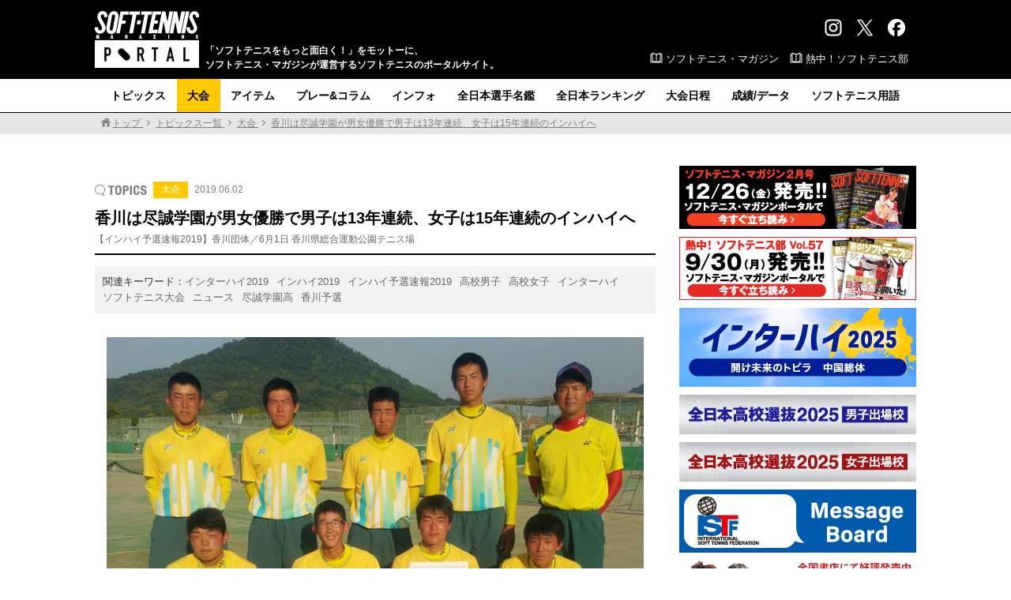

--- FILE ---
content_type: text/html; charset=utf-8
request_url: https://www.google.com/recaptcha/api2/aframe
body_size: 266
content:
<!DOCTYPE HTML><html><head><meta http-equiv="content-type" content="text/html; charset=UTF-8"></head><body><script nonce="_dH28m8QQot8KVMpUzQ2ew">/** Anti-fraud and anti-abuse applications only. See google.com/recaptcha */ try{var clients={'sodar':'https://pagead2.googlesyndication.com/pagead/sodar?'};window.addEventListener("message",function(a){try{if(a.source===window.parent){var b=JSON.parse(a.data);var c=clients[b['id']];if(c){var d=document.createElement('img');d.src=c+b['params']+'&rc='+(localStorage.getItem("rc::a")?sessionStorage.getItem("rc::b"):"");window.document.body.appendChild(d);sessionStorage.setItem("rc::e",parseInt(sessionStorage.getItem("rc::e")||0)+1);localStorage.setItem("rc::h",'1768996728647');}}}catch(b){}});window.parent.postMessage("_grecaptcha_ready", "*");}catch(b){}</script></body></html>

--- FILE ---
content_type: text/css
request_url: https://www.softtennis-mag.com/wp/wp-content/themes/softtennis_pc/css/others.css?ver=1.1
body_size: 27382
content:
@charset "UTF-8";


/******************************

　各ページ用SCC

*******************************/


/*--------------------------------------------------------
　トップページ
--------------------------------------------------------*/
#index {
	padding-top: 180px;
}

#mainImg {
	position: relative;
}

button.slick-prev, button.slick-next {
    z-index: 2;
}

#mainImg .slick-prev:before {
	background: url(/wp/wp-content/themes/softtennis_pc/images/top/arrow_left.png) no-repeat 0 0;
	background-size: 20px 20px;
	display: block;
	width: 20px;
	height: 20px;
	position: absolute;
	top: 0;
	left: 0;
}

#mainImg .slick-next:before {
	background: url(/wp/wp-content/themes/softtennis_pc/images/top/arrow_right.png) no-repeat 0 0;
	background-size: 20px 20px;
	display: block;
	width: 20px;
	height: 20px;
	position: absolute;
	top: 0;
	left: 0;
}

#mainImg .slideCon {
	position: relative;
}

#mainImg .slideCon a {
	display: block;
	width: 710px;
	height: 430px;
	overflow: hidden;
}

#mainImg .slideCon a:hover,
#mainImg .slideCon a:active {
	opacity: 0.75;
}

#mainImg .slideCon .img {
	width: 710px;
	height: 430px;
}

#mainImg .slideCon .txtBox {
	width: 630px;
	min-height: 80px;
	padding: 10px 40px;
	position: absolute;
	bottom: 0;
	left: 0;
	color: #fff;
	background: #000;
	background: rgba(0,0,0,0.3);
}

#mainImg .slideCon .txtBox .tag {
	background: #ffc800;
	font-size: 14px;
	font-size: 1.4rem;
	display: inline-block;
	*display: inline;
	*zoom: 1;
	padding: 1px 10px;
	margin-bottom: 5px;
}

#mainImg .slideCon .txtBox .tag.tournament {
	background: #ffc800;
}

#mainImg .slideCon .txtBox .tag.item {
	background: #ff6850;
}

#mainImg .slideCon .txtBox .tag.column {
	background: #aed649;
}

#mainImg .slideCon .txtBox .tag.info {
	background: #93baef;
}

#mainImg .slideCon .txtBox .date {
	font-size: 16px;
	font-size: 1.6rem;
	display: inline-block;
	*display: inline;
	*zoom: 1;
	padding-left: 10px;
}

#mainImg .slideCon .txtBox h2 {
	font-size: 18px;
	font-size: 1.8rem;
	line-height: 1.4;
	font-weight: bold;
}

#index .topicsWrap {
	padding-top: 40px;
	margin-bottom: 60px;
}

#index .topicsWrap > h2 {
	width: 104px;
	margin: 0 auto 20px;
}

#index .topicsWrap .btnWrap {
	padding: 0 0 25px;
	font-size: 0;
}

#index .topicsWrap .btnWrap div {
	display: inline-block;
	*display: inline;
	*zoom: 1;
	width: 142px;
}

#index .topicsWrap .btnWrap a {
	display: block;
	font-size: 15px;
	font-size: 1.5rem;
	font-weight: bold;
	text-align: center;
	text-decoration: none;
	color: inherit;
	padding: 8px 0;
}

#index .topicsWrap .btnAll {
	border-top: 4px solid #ccc;
	color: #666;
}

#index .topicsWrap .btnTournament {
	border-top: 4px solid #ffc800;
	color: #ffc800;
}

#index .topicsWrap .btnItem {
	border-top: 4px solid #ff6850;
	color: #ff6850;
}

#index .topicsWrap .btnColumn {
	border-top: 4px solid #aed649;
	color: #aed649;
}

#index .topicsWrap .btnInfo {
	border-top: 4px solid #93baef;
	color: #93baef;
}

#index .topicsWrap .btnAll a:hover,
#index .topicsWrap .btnAll a:active,
#index .topicsWrap .btnAll.current {
	background: #ccc;
	color: #666;
}

#index .topicsWrap .btnTournament a:hover,
#index .topicsWrap .btnTournament a:active,
#index .topicsWrap .btnTournament.current {
	background: #ffc800;
	color: #fff;
}

#index .topicsWrap .btnItem a:hover,
#index .topicsWrap .btnItem a:active,
#index .topicsWrap .btnItem.current {
	background: #ff6850;
	color: #fff;
}

#index .topicsWrap .btnColumn a:hover,
#index .topicsWrap .btnColumn a:active,
#index .topicsWrap .btnColumn.current {
	background: #aed649;
	color: #fff;
}

#index .topicsWrap .btnInfo a:hover,
#index .topicsWrap .btnInfo a:active,
#index .topicsWrap .btnInfo.current {
	background: #93baef;
	color: #fff;
}

#index .topicsWrap .hide {
	display: none;
}

#index .btnMore {
	width: 400px;
	margin: 0 auto;
	text-align: center;
	clear: both;
}

#index .btnMore a {
	display: block;
	text-align: center;
	border: 1px dotted #000;
	padding: 10px 0 5px;
}

#index .btnMore a:hover,
#index .btnMore a:active {
	border: 1px solid #000;
}

#index .pickupWrap {
	background: #f2f2f2;
	margin: 0 0 60px;
	padding: 0 0 40px 20px;
}

#index .pickupWrap > h2 {
	padding: 40px 0 20px;
	width: 132px;
	margin: 0 auto;
}

#index .pickupBox {
	background: #fff;
	border: 1px solid #e6e6e6;
	width: 210px;
	height: 240px;
	margin: 0 18px 20px 0;
	float: left;
}

#index .pickupBox a {
	display: block;
	position: relative;
}

#index .pickupBox .iconNew {
	position: absolute;
	top: 4px;
	right: 4px;
}

#index .pickupBox .img {
	line-height: 0;
}

#index .pickupBox .img img {
	width: 210px;
	height: auto;
}

#index .pickupBox h2 {
	font-size: 14px;
	font-size: 1.4rem;
	line-height: 1.5;
	font-weight: bold;
	padding: 10px;
}



/*--------------------------------------------------------
　トピックス一覧（TOP・下層共通）
--------------------------------------------------------*/
.topicsWrap {
	width: 735px;
}

.topicsBox {
	padding: 0 25px 25px 0;
	width: 220px;
	height: 260px;
	float: left;
}

.topicsBox a {
	display: block;
	position: relative;
}

.topicsBox a:link,
.topicsBox a:visited,
.topicsBox a:hover,
.topicsBox a:active {
	color: inherit;
	text-decoration: none;
}

.topicsBox a:hover,
.topicsBox a:active {
	opacity: 0.75;
}

.topicsBox .iconNew {
	position: absolute;
	top: 4px;
	right: 4px;
}

.topicsBox .date {
	font-size: 12px;
	font-size: 1.2rem;
	color: #808080;
	display: inline-block;
	*display: inline;
	*zoom: 1;
}

.topicsBox .tag {
	color: #ffc800;
	font-size: 12px;
	font-size: 1.2rem;
	font-weight: bold;
	display: inline-block;
	*display: inline;
	*zoom: 1;
	padding-left: 6px;
}

.topicsBox .tag.tournament {
	color: #ffc800;
}

.topicsBox .tag.item {
	color: #ff6850;
}

.topicsBox .tag.column {
	color: #aed649;
}

.topicsBox .tag.info {
	color: #93baef;
}

.topicsBox h2 {
	font-size: 14px;
	font-size: 1.4rem;
	line-height: 1.5;
	font-weight: bold;
	color: #333;
}

.topicsBox h3 {
	font-size: 11px;
	font-size: 1.1rem;
	line-height: 1.4;
	color: #808080;
}



/*--------------------------------------------------------
　固定ページ共通
--------------------------------------------------------*/
.preMsg {
	font-size: 14px;
	font-size: 1.4rem;
	text-align: center;
	padding-bottom: 60px;
}



/*--------------------------------------------------------
　個別記事・固定ページ　コンテンツ部
--------------------------------------------------------*/
.contentArea {
	width: 680px;
	margin: 0 auto;
	padding: 30px 0;
	font-size: 15px;
	font-size: 1.5rem;
	line-height: 1.8;
	color: #333;
}

.contentArea p {
	margin-bottom: 1.5em;
}

.contentArea b,
.contentArea strong {
	font-weight: 700;
}

.contentArea dfn,
.contentArea cite,
.contentArea em,
.contentArea i {
	font-style: italic;
}

.contentArea blockquote {
	background: #f2f2f2;
	padding: 20px;
	margin-bottom: 1.5em;
	position: relative;
}

.contentArea blockquote:before {
	content: "“";
	font-size: 60px;
	font-size: 6.0rem;
	line-height: 0;
	color: #ddd;
	position: absolute;
	left: 6px;
	top: 30px;
	z-index: 1;
}

.contentArea blockquote:after {
	content: "”";
	font-size: 60px;
	font-size: 6.0rem;
	line-height: 0;
	color: #ddd;
	position: absolute;
	right: 6px;
	bottom: -4px;
	z-index: 1;
}

.contentArea blockquote > p {
	margin: 0;
	position: relative;
	z-index: 2;
}

.contentArea h3 {
	font-size: 18px;
	font-size: 1.8rem;
	line-height: 1.4;
	font-weight: bold;
	border-bottom: 1px dotted #000;
	position: relative;
	color: #000;
	padding: 10px 0 10px 20px;
	margin: 0.5em 0 1em;
}

.contentArea h3:before {
	position: absolute;
	top: 0;
	left: 0;
	content: '';
	background-color: #000;
	width: 5px;
	height: 96%;
}

.contentArea h3:after {
	position: absolute;
	top: 0;
	left: 6px;
	content: '';
	background-color: #000;
	width: 1px;
	height: 96%;
}

.contentArea h4 {
	font-size: 16px;
	font-size: 1.6rem;
	line-height: 1.4;
	font-weight: bold;
	border-left: 5px solid #000;
	color: #000;
	padding: 6px 10px 6px 14px;
	margin: 0.5em 0 1em;
	background: #f2f2f2;
}

.contentArea h5 {
	font-size: 16px;
	font-size: 1.6rem;
	line-height: 1.4;
	font-weight: bold;
	border-left: 4px solid #000;
	color: #000;
	padding: 6px 0 6px 12px;
	margin: 0.5em 0 1em;
}

.contentArea h6 {
	font-size: 16px;
	font-size: 1.6rem;
	line-height: 1.4;
	font-weight: bold;
	color: #000;
	padding: 6px 0 6px 12px;
	margin: 0.5em 0 1em;
	position: relative;
}

.contentArea h6:after {
	position: absolute;
	content: '';
	top: 10px;
	left: 0;
	height: 0;
	width: 0;
	border: 6px solid transparent;
	border-left: 6px solid #000;
}

.contentArea h3,
.contentArea h4,
.contentArea h5,
.contentArea h6 {
	clear: both;
}

.contentArea h3:first-child,
.contentArea h4:first-child,
.contentArea h5:first-child,
.contentArea h6:first-child {
	margin-top: 0;
}

.contentArea .alignleft {
	float: left;
	margin: 0 15px 0.5em 0;
}

.contentArea .alignright {
	float: right;
	margin: 0 0 0.5em 15px;
}

.contentArea .aligncenter {
	clear: both;
	display: block;
	margin: 0 auto 0.5em;
}

.contentArea ul,
.contentArea ol {
	margin: 0 0 1.5em 0;
	padding: 0 0 0 20px;
	color: #666;
}

.contentArea ul {
	list-style: disc;
}

.contentArea li > ul,
.contentArea li > ol {
	margin-bottom: 0;
}

.contentArea ol {
	list-style: decimal;
}

.contentArea table {
	border-top: 1px solid #ddd;
	border-left: 1px solid #ddd;
	margin-bottom: 1.5em;
}

.contentArea th {
	border-right: 1px solid #ddd;
	border-bottom: 1px solid #ddd;
	text-align: center;
	font-weight: bold;
	font-size: 14px;
	font-size: 1.4rem;
	padding: 4px 10px;
}

.contentArea td {
	border-right: 1px solid #ddd;
	border-bottom: 1px solid #ddd;
	text-align: center;
	font-size: 14px;
	font-size: 1.4rem;
	padding: 4px 10px;
}

.contentArea a:link,
.contentArea a:visited {
	color: #93baef;
	text-decoration: underline;
}

.contentArea a:hover,
.contentArea a:active {
	color: #93baef;
	text-decoration: none;
}

.contentArea img {
	max-width: 680px;
	height: auto;
}

.contentArea .wp-caption-text {
	font-size: 12px;
	font-size: 1.2rem;
	line-height: 1.4;
	color: #808080;
	text-align: right;
}



/*--------------------------------------------------------
　ギャラリー
--------------------------------------------------------*/
.gallery-item {
	margin-top: 0 !important;
	margin-bottom: 4%;
	padding-right: 2%;
	width: 32% !important;
}

.gallery-item:nth-of-type(3n) {
	padding-right: 0;
}

.gallery-item img {
	border: none !important;
}

.gallery-item .gallery-caption {
	text-align: left;
	display: none;
}

#fancybox-title {
	font-size: 14px !important;
	font-size: 1.4rem !important;
	line-height: 1.4 !important;
	font-family: inherit !important;
}



/*--------------------------------------------------------
　トピックス一覧ページ
--------------------------------------------------------*/
#topicsList .topicsWrap {
	position: relative;
	padding-top: 25px;
}

#topicsList .topicsWrap > h2 {
	width: 710px;
	margin: 0 0 50px;
	text-align: center;
}

#topicsList .topicsWrap > h2.categoryTtl {
	width: 710px;
	font-size: 20px;
	font-size: 2.0rem;
	line-height: 1.5;
	font-weight: bold;
	color: #000;
	padding: 10px 0;
	margin: 0 0 50px;
	border-bottom: 2px solid #000;
	text-align: left;
}

#topicsList .cateSelect {
	position: absolute;
	top: 0;
	right: 25px;
	width: 220px;
}

#topicsList .cateSelect select {
	-webkit-appearance: none;
	-moz-appearance: none;
	appearance: none;
}

#topicsList .cateSelect select {
	width: 100%;
	padding: 2% 4%;
	border: none;
	border-radius: 3px;
	background: url(../images/common/icon_select.png) no-repeat 96% 50% #e6e6e6;
	background-size: 10px 10px;
}

#topicsList .pager {
	padding: 60px 0 0;
	clear: both;
	text-align: center;
}

#topicsList .pager a,
#topicsList .pager span {
	display: inline-block;
	*display: inline;
	*zoom: 1;
	font-size: 12px;
	font-size: 1.2rem;
	font-weight: bold;
	line-height: 1;
	color: #333;
	vertical-align: middle;
	padding: 4px 6px;
}

#topicsList .pager a {
	border: 1px solid #333;
}

#topicsList .pager a:hover,
#topicsList .pager a:active {
	text-decoration: none;
	background: #eee;
}

#topicsList .pager .current {
	border: 1px solid #333;
	background: #333;
	color: #fff;
}



/*--------------------------------------------------------
　トピックス個別ページ
--------------------------------------------------------*/
#topicsSingle .topiSingleWrap {
	width: 710px;
	padding-bottom: 50px;
}

#topicsSingle .topiSingleWrap .ttlWrap {
	border-bottom: 2px solid #000;
	padding-bottom: 10px;
	margin-bottom: 14px;
}

#topicsSingle .topiSingleWrap .topicsIcon {
	display: inline-block;
	vertical-align: middle;
	*display: inline;
	*zoom: 1;
	height: 14px;
	padding-right: 4px;
}

#topicsSingle .topiSingleWrap .tag {
	background: #ffc800;
	color: #fff;
	font-size: 12px;
	font-size: 1.2rem;
	display: inline-block;
	*display: inline;
	*zoom: 1;
	vertical-align: middle;
	padding: 1px 10px;
	margin-right: 4px;
}

#topicsSingle .topiSingleWrap .tag.tournament {
	background: #ffc800;
}

#topicsSingle .topiSingleWrap .tag.item {
	background: #ff6850;
}

#topicsSingle .topiSingleWrap .tag.column {
	background: #aed649;
}

#topicsSingle .topiSingleWrap .tag.info {
	background: #93baef;
}

#topicsSingle .topiSingleWrap .date {
	font-size: 12px;
	font-size: 1.2rem;
	color: #808080;
	display: inline-block;
	*display: inline;
	*zoom: 1;
	vertical-align: middle;
}

#topicsSingle .ttlWrap h2 {
	clear: both;
	font-size: 20px;
	font-size: 2.0rem;
	line-height: 1.5;
	font-weight: bold;
	color: #000;
	padding-top: 10px;
}

#topicsSingle .ttlWrap h3 {
	font-size: 12px;
	font-size: 1.2rem;
	line-height: 1.4;
	color: #666;
	padding-top: 4px;
}

#topicsSingle .keywordBox {
	background: #f2f2f2;
	padding: 10px;
	font-size: 13px;
	font-size: 1.3rem;
	margin: 0 0 30px;
}

#topicsSingle .keywordBox .name {
	color: #333;
	display: inline-block;
	*display: inline;
	*zoom: 1;
}

#topicsSingle .keywordBox dd {
	display: inline-block;
	*display: inline;
	*zoom: 1;
	padding-right: 10px;
}

#topicsSingle .keywordBox dd a:link,
#topicsSingle .keywordBox dd a:visited {
	color: #666;
}

#topicsSingle .eyecatch {
	text-align: center;
	width: 680px;
	margin: 0 auto;
}

#topicsSingle .eyecatch img {
  width: 100%;
  height: auto;
}

#topicsSingle figcaption {
	font-size: 12px;
	font-size: 1.2rem;
	line-height: 1.4;
	color: #808080;
	text-align: right;
}

#topicsSingle .article_link {
	border-top: 1px dotted #999;
}

#topicsSingle .credit {
	font-size: 12px;
	font-size: 1.2rem;
	line-height: 1.75;
	color: #808080;
	padding-top: 20px;
	width: 680px;
	margin: 0 auto;
	border-top: 1px dotted #999;
}

.contentWrap .snsBox {
	width: 680px;
	margin: 0 auto 30px;
	text-align: center;
}

.contentWrap .snsBox li {
	width: 335px;
	font-size: 16px;
	font-size: 1.6rem;
	line-height: 0;
}

.contentWrap .snsBox li.twitter {
	float: left;
}

.contentWrap .snsBox li.facebook {
	float: right;
}

.contentWrap .snsBox li.twitter a {
	display: block;
	background: #000000;
	color: #fff;
	padding: 16px 0 14px;
}

.contentWrap .snsBox li.facebook a {
	display: block;
	background: #0866ff;
	color: #fff;
	padding: 16px 0 14px;
}

.contentWrap .snsBox li a img {
	vertical-align: middle;
	padding-right: 8px;
	margin-bottom: 2px;
}

.contentWrap .snsBox li.twitter a:hover,
.contentWrap .snsBox li.twitter a:active {
	text-decoration: none;
	background: #4c4c4c;
}

.contentWrap .snsBox li.facebook a:hover,
.contentWrap .snsBox li.facebook a:active {
	text-decoration: none;
	background: #5294ff;
}

.contentWrap .linkBox {
	width: 680px;
	margin: 0 auto 60px;
	position: relative;
}

.contentWrap .linkBox .btnPrev {
	position: absolute;
	top: 0;
	left: 0;
}

.contentWrap .linkBox .btnNext {
	position: absolute;
	top: 0;
	right: 0;
}

.contentWrap .linkBox .btnList {
	width: 140px;
	margin: 0 auto;
}

.contentWrap .linkBox a {
	display: block;
	text-align: center;
	padding: 10px 14px 6px;
	border: 1px dotted #000;
}

.contentWrap .linkBox a:hover,
.contentWrap .linkBox a:active {
	border: 1px solid #000;
}

.contentWrap .relatedWrap {
	background: #f2f2f2;
	margin: 60px 0 0;
	padding: 0 0 10px 20px;
}

.contentWrap .relatedWrap > h2 {
	padding: 40px 0 20px;
	text-align: center;
}

.contentWrap .relatedBox {
	background: #fff;
	border: 1px solid #e6e6e6;
	width: 210px;
	height: 240px;
	margin: 0 18px 20px 0;
	float: left;
}

.contentWrap .relatedBox a {
	display: block;
	position: relative;
}

.contentWrap .relatedBox .iconNew {
	position: absolute;
	top: -6px;
	left: -6px;
}

.contentWrap .relatedBox .img {
	line-height: 0;
}

.contentWrap .relatedBox .img img {
	width: 210px;
	height: auto;
}

.contentWrap .relatedBox h2 {
	font-size: 14px;
	font-size: 1.4rem;
	line-height: 1.5;
	font-weight: bold;
	padding: 10px;
}

.contentWrap .no_related {
	text-align: center;
	font-size: 14px;
	font-size: 1.4rem;
	padding-bottom: 20px;
}

/* パスワード保護 */
.post-password-form {
	font-size: 14px;
	font-size: 1.4rem;
	text-align: center;
	padding: 100px 0;
}

.post-password-form p {
	padding: 0 0 20px;
}

.post-password-form p input[type=password] {
	border: 1px solid #d1d1d1;
	padding: 4px;
}

.post-password-form p input[type=submit] {
	font-size: 12px;
	font-size: 1.2rem;
	background: -webkit-gradient(linear, left top, left bottom, color-stop(1.00, #c9c9c9), color-stop(0.00, #fff));
	background: -webkit-linear-gradient(#fff, #c9c9c9);
	background: -moz-linear-gradient(#fff, #c9c9c9);
	background: linear-gradient(#fff, #c9c9c9);
	border-radius: 4px;
	color: #333;
	border: 1px solid #ccc;
}



/*--------------------------------------------------------
　大会スケジュールページ
--------------------------------------------------------*/
#schedule .scheduleWrap > h2 {
	width: 200px;
	margin: 0 auto 50px;
}

#schedule .scheduleWrap .contentArea .month {
	font-size: 18px;
	font-size: 1.8rem;
	line-height: 0;
	color: #808080;
	font-weight: bold;
	padding: 30px 0 0;
}

#schedule .scheduleWrap .contentArea .month:first-child {
	padding: 0;
}

#schedule .scheduleWrap .contentArea .month img {
	vertical-align: middle;
	margin-right: 5px;
	margin-top: -4px;
}

#schedule .scheduleWrap .contentArea h6 {
	margin-bottom: 0;
}



/*--------------------------------------------------------
　選手名鑑ページ
--------------------------------------------------------*/
#players .playersWrap > h2 {
	width: 200px;
	margin: 0 auto 50px;
}



/*--------------------------------------------------------
　全日本ランキングページ
--------------------------------------------------------*/
#ranking .rankingWrap > h2 {
	width: 200px;
	margin: 0 auto 50px;
}



/*--------------------------------------------------------
　データページ
--------------------------------------------------------*/
#resultList .resultWrap > h2 {
	width: 200px;
	margin: 0 auto 50px;
}

#resultList .resultWrap .ttl {
	font-size: 18px;
	font-size: 1.8rem;
	line-height: 1.4;
	font-weight: bold;
	color: #000;
	padding: 6px 0 6px 20px;
	margin: 0.5em 0 1em;
	position: relative;
}

#resultList .resultWrap .ttl:after {
	position: absolute;
	content: '';
	top: 15px;
	left: 0;
	height: 0;
	width: 0;
	border: 6px solid transparent;
	border-top: 8px solid #000;
}

#resultList .resultWrap ul {
	width: 710px;
	margin: 0 auto 50px;
}

#resultList .resultWrap ul li {
	margin-bottom: 10px;
}

#resultList .resultWrap ul li a {
	padding:10px 5%;
	width: 90%;
	display: block;
	border: 1px solid #ddd;
	font-size: 16px;
	font-size: 1.6rem;
	font-weight: bold;
	position: relative;
}

#resultList .resultWrap ul li a:after{
	position: absolute;
	content: "";
	top: 50%;
	right: 20px;
	width: 8px;
	height: 8px;
	margin-top: -4px;
	border-top: 1px solid #333;
	border-right: 1px solid #333;
	-webkit-transform: rotate(45deg);
	transform: rotate(45deg);
}

#resultCate .resultCateWrap > h2.categoryTtl,
#resultSingle .resultSingleWrap > h2 {
	width: 710px;
	font-size: 20px;
	font-size: 2.0rem;
	line-height: 1.5;
	font-weight: bold;
	color: #000;
	padding: 10px 0;
	margin: 0 0 30px;
	border-bottom: 2px solid #000;
}

#resultCate .resultCateWrap ul {
	width: 710px;
	margin: 0 auto;
}

#resultCate .resultCateWrap ul li {
	margin-bottom: 10px;
}

#resultCate .resultCateWrap ul li a {
	padding:10px 5%;
	width: 90%;
	display: block;
	border: 1px solid #ddd;
	font-size: 16px;
	font-size: 1.6rem;
	font-weight: bold;
	position: relative;
}

#resultCate .resultCateWrap ul li a:after{
	position: absolute;
	content: "";
	top: 50%;
	right: 20px;
	width: 8px;
	height: 8px;
	margin-top: -4px;
	border-top: 1px solid #333;
	border-right: 1px solid #333;
	-webkit-transform: rotate(45deg);
	transform: rotate(45deg);
}

#resultCate .pager {
	padding: 60px 0 0;
	clear: both;
	text-align: center;
}

#resultCate .pager a,
#resultCate .pager span {
	display: inline-block;
	*display: inline;
	*zoom: 1;
	font-size: 12px;
	font-size: 1.2rem;
	font-weight: bold;
	line-height: 1;
	color: #333;
	vertical-align: middle;
	padding: 4px 6px;
}

#resultCate .pager a {
	border: 1px solid #333;
}

#resultCate .pager a:hover,
#resultCate .pager a:active {
	text-decoration: none;
	background: #eee;
}

#resultCate .pager .current {
	border: 1px solid #333;
	background: #333;
	color: #fff;
}



/*--------------------------------------------------------
　漫画・雑誌一覧ページ
--------------------------------------------------------*/
#magazineList .magazineWrap {
	width: 735px;
}

#magazineList .magazineWrap > h2 {
	width: 710px;
	margin: 0 0 50px;
	text-align: center;
}

#magazineList .magazineWrap > h3 {
	width: 690px;
	font-size: 18px;
	font-size: 1.8rem;
	line-height: 1.4;
	font-weight: bold;
	border-bottom: 1px dotted #000;
	position: relative;
	color: #000;
	padding: 10px 0 10px 20px;
	margin: 0.5em 0 1em;
}

#magazineList .magazineWrap > h3:before {
	position: absolute;
	top: 0;
	left: 0;
	content: '';
	background-color: #000;
	width: 5px;
	height: 96%;
}

#magazineList .magazineWrap > h3:after {
	position: absolute;
	top: 0;
	left: 6px;
	content: '';
	background-color: #000;
	width: 1px;
	height: 96%;
}

#magazineList .topicsBox .tag.magazine {
	color: #93278f;
}

#magazineList .pager {
	padding: 60px 0 0;
	clear: both;
	text-align: center;
}

#magazineList .pager a,
#magazineList .pager span {
	display: inline-block;
	*display: inline;
	*zoom: 1;
	font-size: 12px;
	font-size: 1.2rem;
	font-weight: bold;
	line-height: 1;
	color: #333;
	vertical-align: middle;
	padding: 4px 6px;
}

#magazineList .pager a {
	border: 1px solid #333;
}

#magazineList .pager a:hover,
#magazineList .pager a:active {
	text-decoration: none;
	background: #eee;
}

#magazineList .pager .current {
	border: 1px solid #333;
	background: #333;
	color: #fff;
}



/*--------------------------------------------------------
　漫画・雑誌 個別ページ
--------------------------------------------------------*/
#magazineSingle .adArea03 {
	text-align: center;
}

#magazineSingle .magazineSingleWrap {
	width: 1040px;
	padding-bottom: 50px;
}

#magazineSingle .magazineSingleWrap .ttlWrap {
	border-bottom: 2px solid #000;
	padding-bottom: 10px;
	margin-bottom: 20px;
}

#magazineSingle .magazineSingleWrap .magazineIcon {
	display: inline-block;
	vertical-align: middle;
	*display: inline;
	*zoom: 1;
	height: 14px;
	padding-right: 4px;
}

#magazineSingle .magazineSingleWrap .tag.magazine {
	background: #93278f;
	color: #fff;
	font-size: 12px;
	font-size: 1.2rem;
	display: inline-block;
	*display: inline;
	*zoom: 1;
	vertical-align: middle;
	padding: 1px 10px;
	margin-right: 4px;
}

#magazineSingle .magazineSingleWrap .date {
	font-size: 12px;
	font-size: 1.2rem;
	color: #808080;
	display: inline-block;
	*display: inline;
	*zoom: 1;
	vertical-align: middle;
}

#magazineSingle .magazineSingleWrap h2 {
	clear: both;
	font-size: 20px;
	font-size: 2.0rem;
	line-height: 1.5;
	font-weight: bold;
	color: #000;
	padding-top: 10px;
}

#magazineSingle .contentArea {
	width: 100%;
	padding: 0;
}

#magazineSingle .contentArea .lead {
	font-size: 14px;
	font-size: 1.4rem;
	padding-bottom: 20px;
}

#magazineSingle .slideArea {
	width: 960px;
	background: #aaa;
	padding: 40px;
	position: relative;
}

#magazineSingle #slider {
	width: 760px;
	margin: 0 auto;
	-webkit-box-shadow: 0 10px 6px -6px #777;
	-moz-box-shadow: 0 10px 6px -6px #777;
	box-shadow: 0 10px 6px -6px #777;
}

#magazineSingle #slider .slideImg {
	width: 380px;
}

#magazineSingle #slider .slideImg img {
	width: 100%;
	height: auto;
}

#magazineSingle .slick-prev,
#magazineSingle .slick-next {
	width: 30px;
	height: 52px;
	bottom: 50%;
	margin-bottom: -52px;
}

#magazineSingle .slick-prev {
	left: auto;
	right: -50px;
}

#magazineSingle .slick-prev:before {
	background: url(/wp/wp-content/themes/softtennis_pc/images/lower/magazine_prev.png) no-repeat 0 0;
	display: block;
	width: 30px;
	height: 52px;
	position: absolute;
	top: 0;
	left: 0;
}

#magazineSingle .slick-next {
	right: auto;
	left: -50px;
}

#magazineSingle .slick-next:before {
	background: url(/wp/wp-content/themes/softtennis_pc/images/lower/magazine_next.png) no-repeat 0 0;
	display: block;
	width: 30px;
	height: 52px;
	position: absolute;
	top: 0;
	left: 0;
}

#magazineSingle .linkBox {
	width: 710px;
	margin: 0 auto 30px;
}

#magazineSingle .linkBox .btnPrev {
	position: static;
	float: left;
	margin-left: 40px;
	width: 300px;
}

#magazineSingle .linkBox .btnNext {
	position: static;
	float: right;
	margin-right: 40px;
	width: 300px;
}

#magazineSingle .linkBox a {
	border: none;
	height: 60px;
	padding: 20px;
	background: #f2f2f2;
	position: relative;
	vertical-align: middle;
}

#magazineSingle .linkBox .btnPrev a {
	text-align: left;
}

#magazineSingle .linkBox .btnNext a {
	text-align: right;
}

#magazineSingle .linkBox .btnPrev a:after {
	position: absolute;
	content: "";
	width: 0;
	height: 0;
	top: 0;
	left: -40px;
	border-style: solid;
	border-width: 50px 40px 50px 0;
	border-color: transparent #f2f2f2 transparent transparent;
}

#magazineSingle .linkBox .btnNext a:after {
	position: absolute;
	content: "";
	width: 0;
	height: 0;
	top: 0;
	right: -40px;
	border-style: solid;
	border-width: 50px 0 50px 40px;
	border-color: transparent transparent transparent #f2f2f2;
}

#magazineSingle .btnList {
	width: 140px;
	margin: 0 auto 60px;
}

#magazineSingle .btnList a {
	display: block;
	text-align: center;
	padding: 10px 14px 6px;
	border: 1px dotted #000;
}

#magazineSingle .btnList a:hover,
#magazineSingle .btnList a:active {
	border: 1px solid #000;
}



/*--------------------------------------------------------
　ソフトテニス用語ページ
--------------------------------------------------------*/
#dictionary .dictionaryWrap > h2 {
	width: 200px;
	margin: 0 auto 50px;
}



/*--------------------------------------------------------
　その他のページ
--------------------------------------------------------*/
.pageWrap > h2 {
	border-bottom: 2px solid #000;
	padding-bottom: 10px;
	margin-bottom: 14px;
	font-size: 20px;
	font-size: 2.0rem;
	line-height: 1.5;
	font-weight: bold;
	color: #000;
}

.pageWrap > h2 img {
	vertical-align: middle;
	margin-right: 6px;
}



/*--------------------------------------------------------
　404ページ
--------------------------------------------------------*/
#notFound .txt01 {
	font-size: 16px;
	font-size: 1.6rem;
	font-weight: bold;
	text-align: center;
	padding-top: 100px;
}

#notFound .txt02 {
	font-size: 14px;
	font-size: 1.4rem;
	color: #666;
	text-align: center;
	padding-top: 40px;
}



--- FILE ---
content_type: application/javascript; charset=utf-8
request_url: https://fundingchoicesmessages.google.com/f/AGSKWxVwB07_sPpYbbfQMbHxs8s5jyaa0YVU7d5ATlq0W9nSpbk_XAm3T3_yT_8mjC5fjYMG0tAdyxhKHcThzykoO4QgitCSbl0uuC_p7qiOAG33fobiiqlC7fKdGEpkvc-BCfb_H6yVdg==?fccs=W251bGwsbnVsbCxudWxsLG51bGwsbnVsbCxudWxsLFsxNzY4OTk2NzI1LDc3MjAwMDAwMF0sbnVsbCxudWxsLG51bGwsW251bGwsWzddXSwiaHR0cHM6Ly93d3cuc29mdHRlbm5pcy1tYWcuY29tLzIwMTkwNjAyLTIzOTM2LyIsbnVsbCxbWzgsIjlvRUJSLTVtcXFvIl0sWzksImVuLVVTIl0sWzE5LCIyIl0sWzE3LCJbMF0iXSxbMjQsIiJdLFsyOSwiZmFsc2UiXV1d
body_size: -210
content:
if (typeof __googlefc.fcKernelManager.run === 'function') {"use strict";this.default_ContributorServingResponseClientJs=this.default_ContributorServingResponseClientJs||{};(function(_){var window=this;
try{
var QH=function(a){this.A=_.t(a)};_.u(QH,_.J);var RH=_.ed(QH);var SH=function(a,b,c){this.B=a;this.params=b;this.j=c;this.l=_.F(this.params,4);this.o=new _.dh(this.B.document,_.O(this.params,3),new _.Qg(_.Qk(this.j)))};SH.prototype.run=function(){if(_.P(this.params,10)){var a=this.o;var b=_.eh(a);b=_.Od(b,4);_.ih(a,b)}a=_.Rk(this.j)?_.be(_.Rk(this.j)):new _.de;_.ee(a,9);_.F(a,4)!==1&&_.G(a,4,this.l===2||this.l===3?1:2);_.Fg(this.params,5)&&(b=_.O(this.params,5),_.hg(a,6,b));return a};var TH=function(){};TH.prototype.run=function(a,b){var c,d;return _.v(function(e){c=RH(b);d=(new SH(a,c,_.A(c,_.Pk,2))).run();return e.return({ia:_.L(d)})})};_.Tk(8,new TH);
}catch(e){_._DumpException(e)}
}).call(this,this.default_ContributorServingResponseClientJs);
// Google Inc.

//# sourceURL=/_/mss/boq-content-ads-contributor/_/js/k=boq-content-ads-contributor.ContributorServingResponseClientJs.en_US.9oEBR-5mqqo.es5.O/d=1/exm=kernel_loader,loader_js_executable/ed=1/rs=AJlcJMwtVrnwsvCgvFVyuqXAo8GMo9641A/m=web_iab_tcf_v2_signal_executable
__googlefc.fcKernelManager.run('\x5b\x5b\x5b8,\x22\x5bnull,\x5b\x5bnull,null,null,\\\x22https:\/\/fundingchoicesmessages.google.com\/f\/AGSKWxULJNKMYTdg6GZBLZ9ibfuRlXc-FsO688DduffnPW7wjf0r_Gv2zu22lsQgOxGF6AYv2pOeUAX0ss8OcaFD8qQHVnAD4Uki2kwUGgBRiUg4WExdxtABKsUNoAENX56dp73j74fF2A\\\\u003d\\\\u003d\\\x22\x5d,null,null,\x5bnull,null,null,\\\x22https:\/\/fundingchoicesmessages.google.com\/el\/AGSKWxWanV3lSS8ebYZLe1PtYXmNbO8U2qRfbdxffyrYMJ-r-WyoFG9TcAQKnSw5y0sf426_GxVhLfUiyQSWlhl42x9DYcjZ9ZNpgHVLMp_JBie9VDTBKEbdZfY0LJ890_8FKZzkMc_CFQ\\\\u003d\\\\u003d\\\x22\x5d,null,\x5bnull,\x5b7\x5d\x5d\x5d,\\\x22softtennis-mag.com\\\x22,1,\\\x22en\\\x22,null,null,null,null,1\x5d\x22\x5d\x5d,\x5bnull,null,null,\x22https:\/\/fundingchoicesmessages.google.com\/f\/AGSKWxV5zjOvpMrLRr68VtTH2eKo2sTSJFxwkflQpeYqRa4FInHHVcDRJ47d1rfezy1R7x2H5KineiM3WTq7IHhM_gw8AIPAjIWeKUW2mbC7xg922m2xpjxYptT3Fms6JFQ-ErwlfpyTtw\\u003d\\u003d\x22\x5d\x5d');}

--- FILE ---
content_type: application/javascript; charset=utf-8
request_url: https://fundingchoicesmessages.google.com/f/AGSKWxVU4OhTBipDNaKvZ18Af15qOWJltxX3N3NI-9r7X2alnP01SYo8XY2E2o5U_xkcy0QuyynvcBIZB6a6zsxtIEqaIrt6ski7jx7H4thEDGFXY2i4e5AS6nobzYzu3-vswH3BDA2nFu5S3sg0lWp7H4RQmKVjRaaoE0IFK4NGjlIJ-aCN00SPmuPYQqtv/__720x90.span:-abp-contains(Sponsor))/kantarmedia./ads-inside-_460_60.
body_size: -1289
content:
window['eff8a3d7-5972-4140-9433-e8f897d01413'] = true;